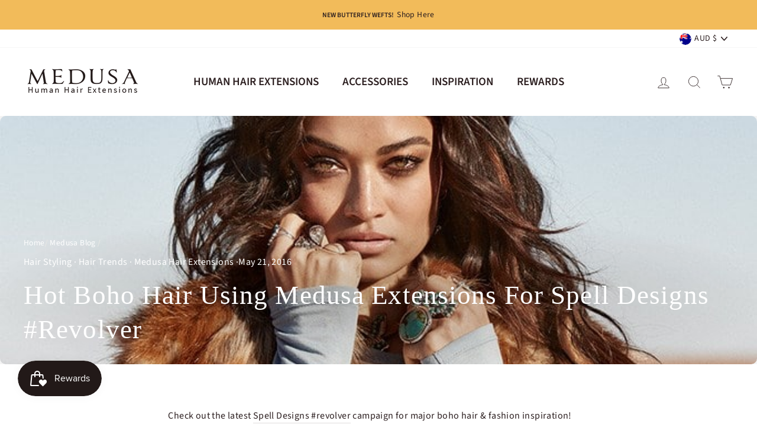

--- FILE ---
content_type: text/json
request_url: https://conf.config-security.com/model
body_size: 87
content:
{"title":"recommendation AI model (keras)","structure":"release_id=0x41:3e:68:5f:2a:73:40:63:52:34:7b:40:6d:58:7e:76:7a:75:27:55:71:44:5f:56:34:5d:5c:33:5b;keras;ovxjum6piaw9m5pd2xvgq6uuk369i3n62bjph85f2ym5xsi1ii5av9nfc3quygu996kns41i","weights":"../weights/413e685f.h5","biases":"../biases/413e685f.h5"}

--- FILE ---
content_type: application/javascript; charset=utf-8
request_url: https://assets.anytrack.io/MGZh9dmK47wY.js
body_size: -31
content:
console.error('Property "MGZh9dmK47wY" got suspended, please visit https://anytrack.io for more details.')